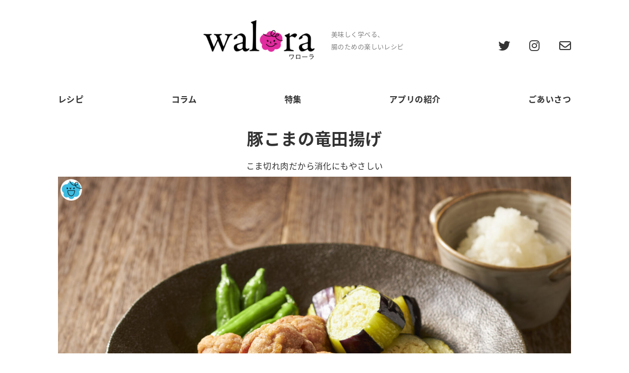

--- FILE ---
content_type: text/html; charset=UTF-8
request_url: https://walora.jp/archives/recipes/r00019
body_size: 13094
content:
<!DOCTYPE html>
<html dir="ltr" lang="ja" prefix="og: https://ogp.me/ns#" data-loaded="false" data-scrolled="false" data-drawer="closed" data-drawer-move="fade" data-sidebar="off">
<head>
<meta charset="utf-8">
<meta name="format-detection" content="telephone=no">
<meta http-equiv="X-UA-Compatible" content="IE=edge">
<meta name="viewport" content="width=device-width, viewport-fit=cover">
<title>豚こまの竜田揚げ &#8211; walora</title>
	<style>img:is([sizes="auto" i], [sizes^="auto," i]) { contain-intrinsic-size: 3000px 1500px }</style>
	
		<!-- All in One SEO 4.8.9 - aioseo.com -->
	<meta name="description" content="材料（2人前 約10個分）手順 STEP なすは一口大の乱切りにしておく。大根、しょうがはおろしておく。 ST" />
	<meta name="robots" content="max-image-preview:large" />
	<link rel="canonical" href="https://walora.jp/archives/recipes/r00019" />
	<meta name="generator" content="All in One SEO (AIOSEO) 4.8.9" />
		<meta property="og:locale" content="ja_JP" />
		<meta property="og:site_name" content="walora - 美味しく学べる、腸のための楽しいレシピ" />
		<meta property="og:type" content="article" />
		<meta property="og:title" content="豚こまの竜田揚げ - walora" />
		<meta property="og:description" content="材料（2人前 約10個分）手順 STEP なすは一口大の乱切りにしておく。大根、しょうがはおろしておく。 ST" />
		<meta property="og:url" content="https://walora.jp/archives/recipes/r00019" />
		<meta property="og:image" content="https://walora.jp/wp/wp-content/uploads/2022/12/logo.png" />
		<meta property="og:image:secure_url" content="https://walora.jp/wp/wp-content/uploads/2022/12/logo.png" />
		<meta property="og:image:width" content="622" />
		<meta property="og:image:height" content="220" />
		<meta property="article:published_time" content="2022-03-20T23:59:43+00:00" />
		<meta property="article:modified_time" content="2022-03-20T23:59:43+00:00" />
		<meta name="twitter:card" content="summary_large_image" />
		<meta name="twitter:site" content="@walora_jp" />
		<meta name="twitter:title" content="豚こまの竜田揚げ - walora" />
		<meta name="twitter:description" content="材料（2人前 約10個分）手順 STEP なすは一口大の乱切りにしておく。大根、しょうがはおろしておく。 ST" />
		<meta name="twitter:image" content="https://walora.jp/wp/wp-content/uploads/2022/12/logo.png" />
		<script type="application/ld+json" class="aioseo-schema">
			{"@context":"https:\/\/schema.org","@graph":[{"@type":"BreadcrumbList","@id":"https:\/\/walora.jp\/archives\/recipes\/r00019#breadcrumblist","itemListElement":[{"@type":"ListItem","@id":"https:\/\/walora.jp#listItem","position":1,"name":"\u30db\u30fc\u30e0","item":"https:\/\/walora.jp","nextItem":{"@type":"ListItem","@id":"https:\/\/walora.jp\/archives\/recipes#listItem","name":"\u30ec\u30b7\u30d4"}},{"@type":"ListItem","@id":"https:\/\/walora.jp\/archives\/recipes#listItem","position":2,"name":"\u30ec\u30b7\u30d4","item":"https:\/\/walora.jp\/archives\/recipes","nextItem":{"@type":"ListItem","@id":"https:\/\/walora.jp\/category\/japanese#listItem","name":"\u548c\u98df"},"previousItem":{"@type":"ListItem","@id":"https:\/\/walora.jp#listItem","name":"\u30db\u30fc\u30e0"}},{"@type":"ListItem","@id":"https:\/\/walora.jp\/category\/japanese#listItem","position":3,"name":"\u548c\u98df","item":"https:\/\/walora.jp\/category\/japanese","nextItem":{"@type":"ListItem","@id":"https:\/\/walora.jp\/archives\/recipes\/r00019#listItem","name":"\u8c5a\u3053\u307e\u306e\u7adc\u7530\u63da\u3052"},"previousItem":{"@type":"ListItem","@id":"https:\/\/walora.jp\/archives\/recipes#listItem","name":"\u30ec\u30b7\u30d4"}},{"@type":"ListItem","@id":"https:\/\/walora.jp\/archives\/recipes\/r00019#listItem","position":4,"name":"\u8c5a\u3053\u307e\u306e\u7adc\u7530\u63da\u3052","previousItem":{"@type":"ListItem","@id":"https:\/\/walora.jp\/category\/japanese#listItem","name":"\u548c\u98df"}}]},{"@type":"Organization","@id":"https:\/\/walora.jp\/#organization","name":"u&more inc","description":"\u7f8e\u5473\u3057\u304f\u5b66\u3079\u308b\u3001\u8178\u306e\u305f\u3081\u306e\u697d\u3057\u3044\u30ec\u30b7\u30d4","url":"https:\/\/walora.jp\/","telephone":"+81642566125","logo":{"@type":"ImageObject","url":"https:\/\/walora.jp\/wp\/wp-content\/uploads\/2022\/12\/florasan-smile.png","@id":"https:\/\/walora.jp\/archives\/recipes\/r00019\/#organizationLogo","width":355,"height":356},"image":{"@id":"https:\/\/walora.jp\/archives\/recipes\/r00019\/#organizationLogo"},"sameAs":["https:\/\/twitter.com\/walora_jp","https:\/\/www.instagram.com\/walora.jp\/"]},{"@type":"WebPage","@id":"https:\/\/walora.jp\/archives\/recipes\/r00019#webpage","url":"https:\/\/walora.jp\/archives\/recipes\/r00019","name":"\u8c5a\u3053\u307e\u306e\u7adc\u7530\u63da\u3052 - walora","description":"\u6750\u6599\uff082\u4eba\u524d \u7d0410\u500b\u5206\uff09\u624b\u9806 STEP \u306a\u3059\u306f\u4e00\u53e3\u5927\u306e\u4e71\u5207\u308a\u306b\u3057\u3066\u304a\u304f\u3002\u5927\u6839\u3001\u3057\u3087\u3046\u304c\u306f\u304a\u308d\u3057\u3066\u304a\u304f\u3002 ST","inLanguage":"ja","isPartOf":{"@id":"https:\/\/walora.jp\/#website"},"breadcrumb":{"@id":"https:\/\/walora.jp\/archives\/recipes\/r00019#breadcrumblist"},"image":{"@type":"ImageObject","url":"https:\/\/walora.jp\/wp\/wp-content\/uploads\/recipes\/R00019-scaled.jpg","@id":"https:\/\/walora.jp\/archives\/recipes\/r00019\/#mainImage","width":840,"height":630},"primaryImageOfPage":{"@id":"https:\/\/walora.jp\/archives\/recipes\/r00019#mainImage"},"datePublished":"2022-03-21T08:59:43+09:00","dateModified":"2022-03-21T08:59:43+09:00"},{"@type":"WebSite","@id":"https:\/\/walora.jp\/#website","url":"https:\/\/walora.jp\/","name":"walora","description":"\u7f8e\u5473\u3057\u304f\u5b66\u3079\u308b\u3001\u8178\u306e\u305f\u3081\u306e\u697d\u3057\u3044\u30ec\u30b7\u30d4","inLanguage":"ja","publisher":{"@id":"https:\/\/walora.jp\/#organization"}}]}
		</script>
		<!-- All in One SEO -->

<link rel="alternate" type="application/rss+xml" title="walora &raquo; フィード" href="https://walora.jp/feed" />
<link rel="alternate" type="application/rss+xml" title="walora &raquo; コメントフィード" href="https://walora.jp/comments/feed" />
<script type="text/javascript">
/* <![CDATA[ */
window._wpemojiSettings = {"baseUrl":"https:\/\/s.w.org\/images\/core\/emoji\/16.0.1\/72x72\/","ext":".png","svgUrl":"https:\/\/s.w.org\/images\/core\/emoji\/16.0.1\/svg\/","svgExt":".svg","source":{"concatemoji":"https:\/\/walora.jp\/wp\/wp-includes\/js\/wp-emoji-release.min.js?ver=6.8.3"}};
/*! This file is auto-generated */
!function(s,n){var o,i,e;function c(e){try{var t={supportTests:e,timestamp:(new Date).valueOf()};sessionStorage.setItem(o,JSON.stringify(t))}catch(e){}}function p(e,t,n){e.clearRect(0,0,e.canvas.width,e.canvas.height),e.fillText(t,0,0);var t=new Uint32Array(e.getImageData(0,0,e.canvas.width,e.canvas.height).data),a=(e.clearRect(0,0,e.canvas.width,e.canvas.height),e.fillText(n,0,0),new Uint32Array(e.getImageData(0,0,e.canvas.width,e.canvas.height).data));return t.every(function(e,t){return e===a[t]})}function u(e,t){e.clearRect(0,0,e.canvas.width,e.canvas.height),e.fillText(t,0,0);for(var n=e.getImageData(16,16,1,1),a=0;a<n.data.length;a++)if(0!==n.data[a])return!1;return!0}function f(e,t,n,a){switch(t){case"flag":return n(e,"\ud83c\udff3\ufe0f\u200d\u26a7\ufe0f","\ud83c\udff3\ufe0f\u200b\u26a7\ufe0f")?!1:!n(e,"\ud83c\udde8\ud83c\uddf6","\ud83c\udde8\u200b\ud83c\uddf6")&&!n(e,"\ud83c\udff4\udb40\udc67\udb40\udc62\udb40\udc65\udb40\udc6e\udb40\udc67\udb40\udc7f","\ud83c\udff4\u200b\udb40\udc67\u200b\udb40\udc62\u200b\udb40\udc65\u200b\udb40\udc6e\u200b\udb40\udc67\u200b\udb40\udc7f");case"emoji":return!a(e,"\ud83e\udedf")}return!1}function g(e,t,n,a){var r="undefined"!=typeof WorkerGlobalScope&&self instanceof WorkerGlobalScope?new OffscreenCanvas(300,150):s.createElement("canvas"),o=r.getContext("2d",{willReadFrequently:!0}),i=(o.textBaseline="top",o.font="600 32px Arial",{});return e.forEach(function(e){i[e]=t(o,e,n,a)}),i}function t(e){var t=s.createElement("script");t.src=e,t.defer=!0,s.head.appendChild(t)}"undefined"!=typeof Promise&&(o="wpEmojiSettingsSupports",i=["flag","emoji"],n.supports={everything:!0,everythingExceptFlag:!0},e=new Promise(function(e){s.addEventListener("DOMContentLoaded",e,{once:!0})}),new Promise(function(t){var n=function(){try{var e=JSON.parse(sessionStorage.getItem(o));if("object"==typeof e&&"number"==typeof e.timestamp&&(new Date).valueOf()<e.timestamp+604800&&"object"==typeof e.supportTests)return e.supportTests}catch(e){}return null}();if(!n){if("undefined"!=typeof Worker&&"undefined"!=typeof OffscreenCanvas&&"undefined"!=typeof URL&&URL.createObjectURL&&"undefined"!=typeof Blob)try{var e="postMessage("+g.toString()+"("+[JSON.stringify(i),f.toString(),p.toString(),u.toString()].join(",")+"));",a=new Blob([e],{type:"text/javascript"}),r=new Worker(URL.createObjectURL(a),{name:"wpTestEmojiSupports"});return void(r.onmessage=function(e){c(n=e.data),r.terminate(),t(n)})}catch(e){}c(n=g(i,f,p,u))}t(n)}).then(function(e){for(var t in e)n.supports[t]=e[t],n.supports.everything=n.supports.everything&&n.supports[t],"flag"!==t&&(n.supports.everythingExceptFlag=n.supports.everythingExceptFlag&&n.supports[t]);n.supports.everythingExceptFlag=n.supports.everythingExceptFlag&&!n.supports.flag,n.DOMReady=!1,n.readyCallback=function(){n.DOMReady=!0}}).then(function(){return e}).then(function(){var e;n.supports.everything||(n.readyCallback(),(e=n.source||{}).concatemoji?t(e.concatemoji):e.wpemoji&&e.twemoji&&(t(e.twemoji),t(e.wpemoji)))}))}((window,document),window._wpemojiSettings);
/* ]]> */
</script>
<link rel='stylesheet' id='wp-block-library-css' href='https://walora.jp/wp/wp-includes/css/dist/block-library/style.min.css?ver=6.8.3' type='text/css' media='all' />
<style id='wp-block-library-inline-css' type='text/css'>
/* VK Color Palettes */:root{ --wp--preset--color--vk-color-custom-1:#e30080}/* --vk-color-custom-1 is deprecated. */:root{ --vk-color-custom-1: var(--wp--preset--color--vk-color-custom-1);}:root{ --wp--preset--color--vk-color-custom-2:#f4f1ec}/* --vk-color-custom-2 is deprecated. */:root{ --vk-color-custom-2: var(--wp--preset--color--vk-color-custom-2);}:root{ --wp--preset--color--vk-color-custom-3:#c4b9ab}/* --vk-color-custom-3 is deprecated. */:root{ --vk-color-custom-3: var(--wp--preset--color--vk-color-custom-3);}:root{ --wp--preset--color--vk-color-custom-4:#e33400}/* --vk-color-custom-4 is deprecated. */:root{ --vk-color-custom-4: var(--wp--preset--color--vk-color-custom-4);}:root{ --wp--preset--color--vk-color-custom-5:#fac206}/* --vk-color-custom-5 is deprecated. */:root{ --vk-color-custom-5: var(--wp--preset--color--vk-color-custom-5);}
</style>
<link rel='stylesheet' id='arkhe-main-style-css' href='https://walora.jp/wp/wp-content/themes/arkhe/dist/css/main.css?ver=3.12.0' type='text/css' media='all' />
<style id='arkhe-main-style-inline-css' type='text/css'>
:root{--ark-width--container:1044px;--ark-width--article:1044px;--ark-width--article--slim:374px;--ark-alignwide_ex_width:100px;--ark-color--main:#e30080;--ark-color--text:#333;--ark-color--link:#0d77d9;--ark-color--bg:#fff;--ark-color--gray:#f7f7f7;--ark-thumb_ratio:56.25%;--ark-color--header_bg:#fff;--ark-color--header_txt:#333;--ark-logo_size--sp:40px;--ark-logo_size--pc:48px;--ark-color--footer_bg:#fff;--ark-color--footer_txt:#333;}@media (max-width: 1248px ) {:root{--ark-alignwide_ex_width:0px}}@media (max-width: 578px ) {:root{--ark-alignwide_ex_width:0px}}.p-topArea.c-filterLayer::before{background-color:#000;opacity:0.2}
</style>
<style id='wp-emoji-styles-inline-css' type='text/css'>

	img.wp-smiley, img.emoji {
		display: inline !important;
		border: none !important;
		box-shadow: none !important;
		height: 1em !important;
		width: 1em !important;
		margin: 0 0.07em !important;
		vertical-align: -0.1em !important;
		background: none !important;
		padding: 0 !important;
	}
</style>
<link rel='stylesheet' id='arkhe-blocks-front-css' href='https://walora.jp/wp/wp-content/plugins/arkhe-blocks/dist/css/front.css?ver=2.27.1' type='text/css' media='all' />
<style id='arkhe-blocks-front-inline-css' type='text/css'>
body{--arkb-marker-color:#ffdc40;--arkb-marker-start:1em;--arkb-marker-style:linear-gradient(transparent var(--arkb-marker-start), var(--arkb-marker-color) 0)}
</style>
<link rel='stylesheet' id='arkhe-blocks-accordion-style-css' href='https://walora.jp/wp/wp-content/plugins/arkhe-blocks/dist/gutenberg/blocks/accordion/index.css?ver=2.27.1' type='text/css' media='all' />
<link rel='stylesheet' id='arkhe-blocks-blog-card-style-css' href='https://walora.jp/wp/wp-content/plugins/arkhe-blocks/dist/gutenberg/blocks/blog-card/index.css?ver=2.27.1' type='text/css' media='all' />
<link rel='stylesheet' id='arkhe-blocks-button-style-css' href='https://walora.jp/wp/wp-content/plugins/arkhe-blocks/dist/gutenberg/blocks/button/index.css?ver=2.27.1' type='text/css' media='all' />
<link rel='stylesheet' id='arkhe-blocks-columns-style-css' href='https://walora.jp/wp/wp-content/plugins/arkhe-blocks/dist/gutenberg/blocks/columns/index.css?ver=2.27.1' type='text/css' media='all' />
<link rel='stylesheet' id='arkhe-blocks-container-style-css' href='https://walora.jp/wp/wp-content/plugins/arkhe-blocks/dist/gutenberg/blocks/container/index.css?ver=2.27.1' type='text/css' media='all' />
<link rel='stylesheet' id='arkhe-blocks-faq-style-css' href='https://walora.jp/wp/wp-content/plugins/arkhe-blocks/dist/gutenberg/blocks/faq/index.css?ver=2.27.1' type='text/css' media='all' />
<link rel='stylesheet' id='arkhe-blocks-dl-style-css' href='https://walora.jp/wp/wp-content/plugins/arkhe-blocks/dist/gutenberg/blocks/dl/index.css?ver=2.27.1' type='text/css' media='all' />
<link rel='stylesheet' id='arkhe-blocks-icon-style-css' href='https://walora.jp/wp/wp-content/plugins/arkhe-blocks/dist/gutenberg/blocks/icon/index.css?ver=2.27.1' type='text/css' media='all' />
<link rel='stylesheet' id='arkhe-blocks-notice-style-css' href='https://walora.jp/wp/wp-content/plugins/arkhe-blocks/dist/gutenberg/blocks/notice/index.css?ver=2.27.1' type='text/css' media='all' />
<link rel='stylesheet' id='arkhe-blocks-section-style-css' href='https://walora.jp/wp/wp-content/plugins/arkhe-blocks/dist/gutenberg/blocks/section/index.css?ver=2.27.1' type='text/css' media='all' />
<link rel='stylesheet' id='arkhe-blocks-section-heading-style-css' href='https://walora.jp/wp/wp-content/plugins/arkhe-blocks/dist/gutenberg/blocks/section-heading/index.css?ver=2.27.1' type='text/css' media='all' />
<link rel='stylesheet' id='arkhe-blocks-step-style-css' href='https://walora.jp/wp/wp-content/plugins/arkhe-blocks/dist/gutenberg/blocks/step/index.css?ver=2.27.1' type='text/css' media='all' />
<link rel='stylesheet' id='arkhe-blocks-tab-style-css' href='https://walora.jp/wp/wp-content/plugins/arkhe-blocks/dist/gutenberg/blocks/tab/index.css?ver=2.27.1' type='text/css' media='all' />
<link rel='stylesheet' id='arkhe-blocks-timeline-style-css' href='https://walora.jp/wp/wp-content/plugins/arkhe-blocks/dist/gutenberg/blocks/timeline/index.css?ver=2.27.1' type='text/css' media='all' />
<link rel='stylesheet' id='arkhe-blocks-toc-style-css' href='https://walora.jp/wp/wp-content/plugins/arkhe-blocks/dist/gutenberg/blocks/toc/index.css?ver=2.27.1' type='text/css' media='all' />
<link rel='stylesheet' id='vk-components-style-css' href='https://walora.jp/wp/wp-content/plugins/vk-blocks/vendor/vektor-inc/vk-component/src//assets/css/vk-components.css?ver=1.6.5' type='text/css' media='all' />
<style id='global-styles-inline-css' type='text/css'>
:root{--wp--preset--aspect-ratio--square: 1;--wp--preset--aspect-ratio--4-3: 4/3;--wp--preset--aspect-ratio--3-4: 3/4;--wp--preset--aspect-ratio--3-2: 3/2;--wp--preset--aspect-ratio--2-3: 2/3;--wp--preset--aspect-ratio--16-9: 16/9;--wp--preset--aspect-ratio--9-16: 9/16;--wp--preset--color--black: #000000;--wp--preset--color--cyan-bluish-gray: #abb8c3;--wp--preset--color--white: #ffffff;--wp--preset--color--pale-pink: #f78da7;--wp--preset--color--vivid-red: #cf2e2e;--wp--preset--color--luminous-vivid-orange: #ff6900;--wp--preset--color--luminous-vivid-amber: #fcb900;--wp--preset--color--light-green-cyan: #7bdcb5;--wp--preset--color--vivid-green-cyan: #00d084;--wp--preset--color--pale-cyan-blue: #8ed1fc;--wp--preset--color--vivid-cyan-blue: #0693e3;--wp--preset--color--vivid-purple: #9b51e0;--wp--preset--color--vk-color-custom-1: #e30080;--wp--preset--color--vk-color-custom-2: #f4f1ec;--wp--preset--color--vk-color-custom-3: #c4b9ab;--wp--preset--color--vk-color-custom-4: #e33400;--wp--preset--color--vk-color-custom-5: #fac206;--wp--preset--color--ark-main: var(--ark-color--main);--wp--preset--color--ark-text: var(--ark-color--text);--wp--preset--color--ark-link: var(--ark-color--link);--wp--preset--color--ark-bg: var(--ark-color--bg);--wp--preset--color--ark-gray: var(--ark-color--gray);--wp--preset--gradient--vivid-cyan-blue-to-vivid-purple: linear-gradient(135deg,rgba(6,147,227,1) 0%,rgb(155,81,224) 100%);--wp--preset--gradient--light-green-cyan-to-vivid-green-cyan: linear-gradient(135deg,rgb(122,220,180) 0%,rgb(0,208,130) 100%);--wp--preset--gradient--luminous-vivid-amber-to-luminous-vivid-orange: linear-gradient(135deg,rgba(252,185,0,1) 0%,rgba(255,105,0,1) 100%);--wp--preset--gradient--luminous-vivid-orange-to-vivid-red: linear-gradient(135deg,rgba(255,105,0,1) 0%,rgb(207,46,46) 100%);--wp--preset--gradient--very-light-gray-to-cyan-bluish-gray: linear-gradient(135deg,rgb(238,238,238) 0%,rgb(169,184,195) 100%);--wp--preset--gradient--cool-to-warm-spectrum: linear-gradient(135deg,rgb(74,234,220) 0%,rgb(151,120,209) 20%,rgb(207,42,186) 40%,rgb(238,44,130) 60%,rgb(251,105,98) 80%,rgb(254,248,76) 100%);--wp--preset--gradient--blush-light-purple: linear-gradient(135deg,rgb(255,206,236) 0%,rgb(152,150,240) 100%);--wp--preset--gradient--blush-bordeaux: linear-gradient(135deg,rgb(254,205,165) 0%,rgb(254,45,45) 50%,rgb(107,0,62) 100%);--wp--preset--gradient--luminous-dusk: linear-gradient(135deg,rgb(255,203,112) 0%,rgb(199,81,192) 50%,rgb(65,88,208) 100%);--wp--preset--gradient--pale-ocean: linear-gradient(135deg,rgb(255,245,203) 0%,rgb(182,227,212) 50%,rgb(51,167,181) 100%);--wp--preset--gradient--electric-grass: linear-gradient(135deg,rgb(202,248,128) 0%,rgb(113,206,126) 100%);--wp--preset--gradient--midnight: linear-gradient(135deg,rgb(2,3,129) 0%,rgb(40,116,252) 100%);--wp--preset--font-size--small: .9rem;--wp--preset--font-size--medium: 20px;--wp--preset--font-size--large: 1.25rem;--wp--preset--font-size--x-large: 42px;--wp--preset--font-size--xsmall: .75rem;--wp--preset--font-size--normal: 1rem;--wp--preset--font-size--xlarge: 1.5rem;--wp--preset--font-size--xxlarge: 2rem;--wp--preset--font-size--huge: 2.75rem;--wp--preset--spacing--20: 0.44rem;--wp--preset--spacing--30: 0.67rem;--wp--preset--spacing--40: 1rem;--wp--preset--spacing--50: 1.5rem;--wp--preset--spacing--60: 2.25rem;--wp--preset--spacing--70: 3.38rem;--wp--preset--spacing--80: 5.06rem;--wp--preset--shadow--natural: 6px 6px 9px rgba(0, 0, 0, 0.2);--wp--preset--shadow--deep: 12px 12px 50px rgba(0, 0, 0, 0.4);--wp--preset--shadow--sharp: 6px 6px 0px rgba(0, 0, 0, 0.2);--wp--preset--shadow--outlined: 6px 6px 0px -3px rgba(255, 255, 255, 1), 6px 6px rgba(0, 0, 0, 1);--wp--preset--shadow--crisp: 6px 6px 0px rgba(0, 0, 0, 1);}:where(.is-layout-flex){gap: 0.5em;}:where(.is-layout-grid){gap: 0.5em;}body .is-layout-flex{display: flex;}.is-layout-flex{flex-wrap: wrap;align-items: center;}.is-layout-flex > :is(*, div){margin: 0;}body .is-layout-grid{display: grid;}.is-layout-grid > :is(*, div){margin: 0;}:where(.wp-block-columns.is-layout-flex){gap: 2em;}:where(.wp-block-columns.is-layout-grid){gap: 2em;}:where(.wp-block-post-template.is-layout-flex){gap: 1.25em;}:where(.wp-block-post-template.is-layout-grid){gap: 1.25em;}.has-black-color{color: var(--wp--preset--color--black) !important;}.has-cyan-bluish-gray-color{color: var(--wp--preset--color--cyan-bluish-gray) !important;}.has-white-color{color: var(--wp--preset--color--white) !important;}.has-pale-pink-color{color: var(--wp--preset--color--pale-pink) !important;}.has-vivid-red-color{color: var(--wp--preset--color--vivid-red) !important;}.has-luminous-vivid-orange-color{color: var(--wp--preset--color--luminous-vivid-orange) !important;}.has-luminous-vivid-amber-color{color: var(--wp--preset--color--luminous-vivid-amber) !important;}.has-light-green-cyan-color{color: var(--wp--preset--color--light-green-cyan) !important;}.has-vivid-green-cyan-color{color: var(--wp--preset--color--vivid-green-cyan) !important;}.has-pale-cyan-blue-color{color: var(--wp--preset--color--pale-cyan-blue) !important;}.has-vivid-cyan-blue-color{color: var(--wp--preset--color--vivid-cyan-blue) !important;}.has-vivid-purple-color{color: var(--wp--preset--color--vivid-purple) !important;}.has-vk-color-custom-1-color{color: var(--wp--preset--color--vk-color-custom-1) !important;}.has-vk-color-custom-2-color{color: var(--wp--preset--color--vk-color-custom-2) !important;}.has-vk-color-custom-3-color{color: var(--wp--preset--color--vk-color-custom-3) !important;}.has-vk-color-custom-4-color{color: var(--wp--preset--color--vk-color-custom-4) !important;}.has-vk-color-custom-5-color{color: var(--wp--preset--color--vk-color-custom-5) !important;}.has-black-background-color{background-color: var(--wp--preset--color--black) !important;}.has-cyan-bluish-gray-background-color{background-color: var(--wp--preset--color--cyan-bluish-gray) !important;}.has-white-background-color{background-color: var(--wp--preset--color--white) !important;}.has-pale-pink-background-color{background-color: var(--wp--preset--color--pale-pink) !important;}.has-vivid-red-background-color{background-color: var(--wp--preset--color--vivid-red) !important;}.has-luminous-vivid-orange-background-color{background-color: var(--wp--preset--color--luminous-vivid-orange) !important;}.has-luminous-vivid-amber-background-color{background-color: var(--wp--preset--color--luminous-vivid-amber) !important;}.has-light-green-cyan-background-color{background-color: var(--wp--preset--color--light-green-cyan) !important;}.has-vivid-green-cyan-background-color{background-color: var(--wp--preset--color--vivid-green-cyan) !important;}.has-pale-cyan-blue-background-color{background-color: var(--wp--preset--color--pale-cyan-blue) !important;}.has-vivid-cyan-blue-background-color{background-color: var(--wp--preset--color--vivid-cyan-blue) !important;}.has-vivid-purple-background-color{background-color: var(--wp--preset--color--vivid-purple) !important;}.has-vk-color-custom-1-background-color{background-color: var(--wp--preset--color--vk-color-custom-1) !important;}.has-vk-color-custom-2-background-color{background-color: var(--wp--preset--color--vk-color-custom-2) !important;}.has-vk-color-custom-3-background-color{background-color: var(--wp--preset--color--vk-color-custom-3) !important;}.has-vk-color-custom-4-background-color{background-color: var(--wp--preset--color--vk-color-custom-4) !important;}.has-vk-color-custom-5-background-color{background-color: var(--wp--preset--color--vk-color-custom-5) !important;}.has-black-border-color{border-color: var(--wp--preset--color--black) !important;}.has-cyan-bluish-gray-border-color{border-color: var(--wp--preset--color--cyan-bluish-gray) !important;}.has-white-border-color{border-color: var(--wp--preset--color--white) !important;}.has-pale-pink-border-color{border-color: var(--wp--preset--color--pale-pink) !important;}.has-vivid-red-border-color{border-color: var(--wp--preset--color--vivid-red) !important;}.has-luminous-vivid-orange-border-color{border-color: var(--wp--preset--color--luminous-vivid-orange) !important;}.has-luminous-vivid-amber-border-color{border-color: var(--wp--preset--color--luminous-vivid-amber) !important;}.has-light-green-cyan-border-color{border-color: var(--wp--preset--color--light-green-cyan) !important;}.has-vivid-green-cyan-border-color{border-color: var(--wp--preset--color--vivid-green-cyan) !important;}.has-pale-cyan-blue-border-color{border-color: var(--wp--preset--color--pale-cyan-blue) !important;}.has-vivid-cyan-blue-border-color{border-color: var(--wp--preset--color--vivid-cyan-blue) !important;}.has-vivid-purple-border-color{border-color: var(--wp--preset--color--vivid-purple) !important;}.has-vk-color-custom-1-border-color{border-color: var(--wp--preset--color--vk-color-custom-1) !important;}.has-vk-color-custom-2-border-color{border-color: var(--wp--preset--color--vk-color-custom-2) !important;}.has-vk-color-custom-3-border-color{border-color: var(--wp--preset--color--vk-color-custom-3) !important;}.has-vk-color-custom-4-border-color{border-color: var(--wp--preset--color--vk-color-custom-4) !important;}.has-vk-color-custom-5-border-color{border-color: var(--wp--preset--color--vk-color-custom-5) !important;}.has-vivid-cyan-blue-to-vivid-purple-gradient-background{background: var(--wp--preset--gradient--vivid-cyan-blue-to-vivid-purple) !important;}.has-light-green-cyan-to-vivid-green-cyan-gradient-background{background: var(--wp--preset--gradient--light-green-cyan-to-vivid-green-cyan) !important;}.has-luminous-vivid-amber-to-luminous-vivid-orange-gradient-background{background: var(--wp--preset--gradient--luminous-vivid-amber-to-luminous-vivid-orange) !important;}.has-luminous-vivid-orange-to-vivid-red-gradient-background{background: var(--wp--preset--gradient--luminous-vivid-orange-to-vivid-red) !important;}.has-very-light-gray-to-cyan-bluish-gray-gradient-background{background: var(--wp--preset--gradient--very-light-gray-to-cyan-bluish-gray) !important;}.has-cool-to-warm-spectrum-gradient-background{background: var(--wp--preset--gradient--cool-to-warm-spectrum) !important;}.has-blush-light-purple-gradient-background{background: var(--wp--preset--gradient--blush-light-purple) !important;}.has-blush-bordeaux-gradient-background{background: var(--wp--preset--gradient--blush-bordeaux) !important;}.has-luminous-dusk-gradient-background{background: var(--wp--preset--gradient--luminous-dusk) !important;}.has-pale-ocean-gradient-background{background: var(--wp--preset--gradient--pale-ocean) !important;}.has-electric-grass-gradient-background{background: var(--wp--preset--gradient--electric-grass) !important;}.has-midnight-gradient-background{background: var(--wp--preset--gradient--midnight) !important;}.has-small-font-size{font-size: var(--wp--preset--font-size--small) !important;}.has-medium-font-size{font-size: var(--wp--preset--font-size--medium) !important;}.has-large-font-size{font-size: var(--wp--preset--font-size--large) !important;}.has-x-large-font-size{font-size: var(--wp--preset--font-size--x-large) !important;}
:where(.wp-block-post-template.is-layout-flex){gap: 1.25em;}:where(.wp-block-post-template.is-layout-grid){gap: 1.25em;}
:where(.wp-block-columns.is-layout-flex){gap: 2em;}:where(.wp-block-columns.is-layout-grid){gap: 2em;}
:root :where(.wp-block-pullquote){font-size: 1.5em;line-height: 1.6;}
</style>
<link rel='stylesheet' id='contact-form-7-css' href='https://walora.jp/wp/wp-content/plugins/contact-form-7/includes/css/styles.css?ver=6.1.3' type='text/css' media='all' />
<link rel='stylesheet' id='vk-swiper-style-css' href='https://walora.jp/wp/wp-content/plugins/vk-blocks/vendor/vektor-inc/vk-swiper/src/assets/css/swiper-bundle.min.css?ver=11.0.2' type='text/css' media='all' />
<link rel='stylesheet' id='vkblocks-bootstrap-css' href='https://walora.jp/wp/wp-content/plugins/vk-blocks/build/bootstrap_vk_using.css?ver=4.3.1' type='text/css' media='all' />
<link rel='stylesheet' id='parent-style-css' href='https://walora.jp/wp/wp-content/themes/arkhe/style.css?ver=6.8.3' type='text/css' media='all' />
<link rel='stylesheet' id='child-style-css' href='https://walora.jp/wp/wp-content/themes/arkhe-child/walora_style.css?ver=6.8.3' type='text/css' media='all' />
<link rel='stylesheet' id='web-style-css' href='https://walora.jp/wp/wp-content/themes/arkhe-child/walora_web_style.css?ver=6.8.3' type='text/css' media='all' />
<link rel='stylesheet' id='vk-blocks-build-css-css' href='https://walora.jp/wp/wp-content/plugins/vk-blocks/build/block-build.css?ver=1.114.0.1' type='text/css' media='all' />
<style id='vk-blocks-build-css-inline-css' type='text/css'>
:root {--vk_flow-arrow: url(https://walora.jp/wp/wp-content/plugins/vk-blocks/inc/vk-blocks/images/arrow_bottom.svg);--vk_image-mask-circle: url(https://walora.jp/wp/wp-content/plugins/vk-blocks/inc/vk-blocks/images/circle.svg);--vk_image-mask-wave01: url(https://walora.jp/wp/wp-content/plugins/vk-blocks/inc/vk-blocks/images/wave01.svg);--vk_image-mask-wave02: url(https://walora.jp/wp/wp-content/plugins/vk-blocks/inc/vk-blocks/images/wave02.svg);--vk_image-mask-wave03: url(https://walora.jp/wp/wp-content/plugins/vk-blocks/inc/vk-blocks/images/wave03.svg);--vk_image-mask-wave04: url(https://walora.jp/wp/wp-content/plugins/vk-blocks/inc/vk-blocks/images/wave04.svg);}
:root { --vk-size-text: 16px; /* --vk-color-primary is deprecated. */ --vk-color-primary:#337ab7; }

	:root {

		--vk-balloon-border-width:1px;

		--vk-balloon-speech-offset:-12px;
	}
	
</style>
<link rel='stylesheet' id='vk-font-awesome-css' href='https://walora.jp/wp/wp-content/plugins/vk-blocks/vendor/vektor-inc/font-awesome-versions/src/versions/6/css/all.min.css?ver=6.6.0' type='text/css' media='all' />
<link rel='stylesheet' id='simple-favorites-css' href='https://walora.jp/wp/wp-content/plugins/favorites/assets/css/favorites.css?ver=2.3.6' type='text/css' media='all' />
<script type="text/javascript" src="https://walora.jp/wp/wp-includes/js/jquery/jquery.min.js?ver=3.7.1" id="jquery-core-js"></script>
<script type="text/javascript" src="https://walora.jp/wp/wp-includes/js/jquery/jquery-migrate.min.js?ver=3.4.1" id="jquery-migrate-js"></script>
<script type="text/javascript" id="favorites-js-extra">
/* <![CDATA[ */
var favorites_data = {"ajaxurl":"https:\/\/walora.jp\/wp\/wp-admin\/admin-ajax.php","nonce":"cf35a1fa3e","favorite":"<img class=\"clip_img\" src=\"\/wp\/wp-content\/uploads\/clip@2x.png\">","favorited":"<img class=\"clip_img\" src=\"\/wp\/wp-content\/uploads\/cliped@2x.png\">","includecount":"","indicate_loading":"","loading_text":"Loading","loading_image":"","loading_image_active":"","loading_image_preload":"","cache_enabled":"1","button_options":{"button_type":"custom","custom_colors":false,"box_shadow":false,"include_count":false,"default":{"background_default":false,"border_default":false,"text_default":false,"icon_default":false,"count_default":false},"active":{"background_active":false,"border_active":false,"text_active":false,"icon_active":false,"count_active":false}},"authentication_modal_content":"<p>Please login to add favorites.<\/p>\n<p><a href=\"#\" data-favorites-modal-close>Dismiss this notice<\/a><\/p>\n","authentication_redirect":"","dev_mode":"","logged_in":"","user_id":"0","authentication_redirect_url":"https:\/\/walora.jp\/wp\/wp-login.php"};
/* ]]> */
</script>
<script type="text/javascript" src="https://walora.jp/wp/wp-content/plugins/favorites/assets/js/favorites.min.js?ver=2.3.6" id="favorites-js"></script>
<link rel="https://api.w.org/" href="https://walora.jp/wp-json/" /><link rel="alternate" title="JSON" type="application/json" href="https://walora.jp/wp-json/wp/v2/recipes/2388" /><link rel="EditURI" type="application/rsd+xml" title="RSD" href="https://walora.jp/wp/xmlrpc.php?rsd" />
<meta name="generator" content="WordPress 6.8.3" />
<link rel='shortlink' href='https://walora.jp/?p=2388' />
<link rel="alternate" title="oEmbed (JSON)" type="application/json+oembed" href="https://walora.jp/wp-json/oembed/1.0/embed?url=https%3A%2F%2Fwalora.jp%2Farchives%2Frecipes%2Fr00019" />
<link rel="alternate" title="oEmbed (XML)" type="text/xml+oembed" href="https://walora.jp/wp-json/oembed/1.0/embed?url=https%3A%2F%2Fwalora.jp%2Farchives%2Frecipes%2Fr00019&#038;format=xml" />
<noscript><style>.lazyload[data-src]{display:none !important;}</style></noscript><style>.lazyload{background-image:none !important;}.lazyload:before{background-image:none !important;}</style><link rel="icon" href="https://walora.jp/wp/wp-content/uploads/2022/12/cropped-512-32x32.png" sizes="32x32" />
<link rel="icon" href="https://walora.jp/wp/wp-content/uploads/2022/12/cropped-512-192x192.png" sizes="192x192" />
<link rel="apple-touch-icon" href="https://walora.jp/wp/wp-content/uploads/2022/12/cropped-512-180x180.png" />
<meta name="msapplication-TileImage" content="https://walora.jp/wp/wp-content/uploads/2022/12/cropped-512-270x270.png" />
<!-- Google tag (gtag.js) -->
<script async src="https://www.googletagmanager.com/gtag/js?id=G-1C297MYB6V">
</script>
<script>
  window.dataLayer = window.dataLayer || [];
  function gtag(){dataLayer.push(arguments);}
  gtag('js', new Date());

  gtag('config', 'G-1C297MYB6V');
</script>
</head>
<body class="wp-singular recipes-template-default single single-recipes postid-2388 wp-custom-logo wp-theme-arkhe wp-child-theme-arkhe-child fa_v6_css vk-blocks">
<a class="skip-link screen-reader-text" href="#main_content">コンテンツへスキップ</a><!-- Start: #wrapper -->
<div id="wrapper" class="l-wrapper">
<header id="header" class="l-header" data-logo="left" data-btns="r-l" data-has-drawer="" data-has-search="" data-pcfix="0" data-spfix="0">
	<div class="walor_header-container">
		<div class="walor_header_1st">

		</div>
		<div class="walor_header_2nd">
			<div class="l-header__logo has-image"><a href="https://walora.jp/" class="c-headLogo" rel="home"><img width="622" height="220"  src="[data-uri]" alt="walora" class="c-headLogo__img lazyload"   decoding="async" loading="eager"  data-src="https://walora.jp/wp/wp-content/uploads/2022/12/logo.png" data-srcset="https://walora.jp/wp/wp-content/uploads/2022/12/logo.png 622w, https://walora.jp/wp/wp-content/uploads/2022/12/logo-300x106.png 300w" data-sizes="auto" data-eio-rwidth="622" data-eio-rheight="220"><noscript><img width="622" height="220"  src="https://walora.jp/wp/wp-content/uploads/2022/12/logo.png" alt="walora" class="c-headLogo__img" srcset="https://walora.jp/wp/wp-content/uploads/2022/12/logo.png 622w, https://walora.jp/wp/wp-content/uploads/2022/12/logo-300x106.png 300w" sizes="(max-width: 999px) 50vw, 800px" decoding="async" loading="eager"  data-eio="l"></noscript></a></div>		</div>
		<div class="walor_header_3rd">
			<div class="walora-blogdescription">
				美味しく学べる、<br>腸のための楽しいレシピ			</div>
		</div>
		<div class="walor_header_4th">
			
    <ul class="walora-sns">
        <li>
            <a href="https://twitter.com/walora_jp">
                <i style="font-size:24px" class="fa-brands vk_icon_font fa-twitter"></i>
            </a>
        </li>
        <li>
            <a href="https://www.instagram.com/walora.jp/">
                <i style="font-size:24px" class="fa-brands vk_icon_font fa-instagram"></i>
            </a>
        </li>
        <li>
            <a href="/inquiry">
                <i style="font-size:24px" class="fa-regular vk_icon_font fa-envelope"></i>
            </a>
        </li>
    </ul>
		</div>
	</div>
	<nav id="gnav" class="c-gnavWrap">
	<ul class="c-gnav u-flex--aic">
		<li id="menu-item-2967" class="menu-item menu-item-type-custom menu-item-object-custom menu-item-has-children menu-item-2967"><a>レシピ</a>
<ul class="sub-menu">
	<li id="menu-item-989" class="menu-item menu-item-type-taxonomy menu-item-object-category current-recipes-ancestor current-menu-parent current-recipes-parent menu-item-989"><a href="https://walora.jp/category/japanese">和食</a></li>
	<li id="menu-item-991" class="menu-item menu-item-type-taxonomy menu-item-object-category menu-item-991"><a href="https://walora.jp/category/western">洋食</a></li>
	<li id="menu-item-988" class="menu-item menu-item-type-taxonomy menu-item-object-category menu-item-988"><a href="https://walora.jp/category/chinese">中華</a></li>
	<li id="menu-item-987" class="menu-item menu-item-type-taxonomy menu-item-object-category menu-item-987"><a href="https://walora.jp/category/ethnic">エスニック</a></li>
	<li id="menu-item-993" class="menu-item menu-item-type-taxonomy menu-item-object-category menu-item-993"><a href="https://walora.jp/category/sweets">甘味</a></li>
</ul>
</li>
<li id="menu-item-1010" class="menu-item menu-item-type-post_type_archive menu-item-object-columns menu-item-1010"><a href="https://walora.jp/archives/columns">コラム</a></li>
<li id="menu-item-1011" class="menu-item menu-item-type-post_type_archive menu-item-object-specials menu-item-1011"><a href="https://walora.jp/archives/specials">特集</a></li>
<li id="menu-item-1213" class="menu-item menu-item-type-post_type menu-item-object-page menu-item-1213"><a href="https://walora.jp/app">アプリの紹介</a></li>
<li id="menu-item-1209" class="menu-item menu-item-type-post_type menu-item-object-page menu-item-1209"><a href="https://walora.jp/greeting">ごあいさつ</a></li>
	</ul>
</nav>
</header>

	<div id="content" class="l-content">
				<div class="l-content__body l-container">
	<main id="main_content" class="l-main l-article">
		<article class="l-main__body p-entry post-2388 recipes type-recipes status-publish has-post-thumbnail hentry category-japanese keyword-807 keyword-524 keyword-1793 keyword-1792" data-postid="2388">
			<header class="p-entry__head">
	<div class="p-entry__title c-pageTitle">
	<h1 class="c-pageTitle__main"><div class="title_text">豚こまの竜田揚げ<div class="subtitle_text"></div></div></h1>
</div>
<div class="recipe-catch">こま切れ肉だから消化にもやさしい</div><div class="c-postMetas u-flex--aicw">
	<div class="c-postTimes u-flex--aicw">
			</div>
	<div class="c-postTerms u-flex--aicw">
					<div class="c-postTerms__item -tax u-flex--aicw">
			<svg version="1.1" xmlns="http://www.w3.org/2000/svg" class="arkhe-svg-tax c-postMetas__icon" width="1em" height="1em" viewBox="0 0 40 40" role="img" aria-hidden="true" focusable="false"><path d="M36,14.4V8H20l-3.6-3.4H4v9.8H1.5l1,21h35l1-21H36z M7,7.6h8.2l3.6,3.4H33v3.4H7V7.6z M34.5,32.4h-29l-1-15h31L34.5,32.4z" /></svg>							<a class="c-postTerms__link" href="https://walora.jp/archives/keyword/%e3%81%b6%e3%81%9f" data-term-id="807">ぶた</a>
							<a class="c-postTerms__link" href="https://walora.jp/archives/keyword/%e3%82%82%e3%82%82" data-term-id="524">もも</a>
							<a class="c-postTerms__link" href="https://walora.jp/archives/keyword/%e8%b1%9a" data-term-id="1793">豚</a>
							<a class="c-postTerms__link" href="https://walora.jp/archives/keyword/%e8%b1%9a%e8%82%89" data-term-id="1792">豚肉</a>
					</div>
	</div>
</div>
<figure class="p-entry__thumb">
	<img width="840" height="630"  src="[data-uri]" alt="" class="p-entry__thumb__img lazyload"   loading="lazy"  data-src="https://walora.jp/wp/wp-content/uploads/recipes/R00019-scaled.jpg" decoding="async" data-srcset="https://walora.jp/wp/wp-content/uploads/recipes/R00019-scaled.jpg 840w, https://walora.jp/wp/wp-content/uploads/recipes/R00019-300x225.jpg 300w, https://walora.jp/wp/wp-content/uploads/recipes/R00019-1024x768.jpg 1024w, https://walora.jp/wp/wp-content/uploads/recipes/R00019-768x576.jpg 768w, https://walora.jp/wp/wp-content/uploads/recipes/R00019-1536x1152.jpg 1536w, https://walora.jp/wp/wp-content/uploads/recipes/R00019-2048x1536.jpg 2048w" data-sizes="auto" data-eio-rwidth="840" data-eio-rheight="630"><noscript><img width="840" height="630"  src="https://walora.jp/wp/wp-content/uploads/recipes/R00019-scaled.jpg" alt="" class="p-entry__thumb__img" srcset="https://walora.jp/wp/wp-content/uploads/recipes/R00019-scaled.jpg 840w, https://walora.jp/wp/wp-content/uploads/recipes/R00019-300x225.jpg 300w, https://walora.jp/wp/wp-content/uploads/recipes/R00019-1024x768.jpg 1024w, https://walora.jp/wp/wp-content/uploads/recipes/R00019-768x576.jpg 768w, https://walora.jp/wp/wp-content/uploads/recipes/R00019-1536x1152.jpg 1536w, https://walora.jp/wp/wp-content/uploads/recipes/R00019-2048x1536.jpg 2048w" sizes="(min-width: 800px) 800px, 100vw" loading="lazy"  data-eio="l"></noscript>	<img class="fodmap_icon lazyload" src="[data-uri]" alt="low" data-src="https://walora.jp/wp/wp-content/uploads/florasan-blue.png" decoding="async" data-eio-rwidth="53" data-eio-rheight="53"><noscript><img class="fodmap_icon" src="https://walora.jp/wp/wp-content/uploads/florasan-blue.png" alt="low" data-eio="l"></noscript>	</figure></header>
<div class="c-postContent p-entry__content"><h4 class="wp-block-heading">材料（2人前　約10個分）</h4><dl class= "ingredients"><dt>豚こま切れ肉</dt><dd>300g</dd><dt>Ａ．塩・こしょう</dt><dd>少々</dd><dt>Ａ．醤油</dt><dd>小さじ１</dd><dt>Ａ．日本酒　</dt><dd>小さじ2</dd><dt>Ａ．しょうが（みじん切り）</dt><dd>小さじ2　10ｇ</dd><dt>片栗粉</dt><dd>大さじ２</dd><dt>サラダ油</dt><dd>100cc</dd><dt>大根おろし</dt><dd>100g</dd><dt>なす</dt><dd>1本</dd><dt>ししとう</dt><dd>4本</dd></dl>
<h4 class="wp-block-heading">手順</h4><div class="ark-block-step is-style-default"> 
  <div class="ark-block-step__item">
  <div class="ark-block-step__head">
  <div class="ark-block-step__number"><span class="__label">STEP</span></div>
  <div class="ark-block-step__title">なすは一口大の乱切りにしておく。大根、しょうがはおろしておく。</div></div><div class="ark-block-step__body ark-keep-mt--s">
    <p></p>
    </div></div>
     
  <div class="ark-block-step__item">
  <div class="ark-block-step__head">
  <div class="ark-block-step__number"><span class="__label">STEP</span></div>
  <div class="ark-block-step__title">豚こま切れ肉は、塩・こしょう、しょうゆ、酒、①のおろししょうがを加えて揉みこんでおく。</div></div><div class="ark-block-step__body ark-keep-mt--s">
    <p></p>
    </div></div>
     
  <div class="ark-block-step__item">
  <div class="ark-block-step__head">
  <div class="ark-block-step__number"><span class="__label">STEP</span></div>
  <div class="ark-block-step__title">②を一口サイズに丸めて団子にし、片栗粉をつける。</div></div><div class="ark-block-step__body ark-keep-mt--s">
    <p></p>
    </div></div>
     
  <div class="ark-block-step__item">
  <div class="ark-block-step__head">
  <div class="ark-block-step__number"><span class="__label">STEP</span></div>
  <div class="ark-block-step__title">フライパンにサラダ油を深さ１cmほど入れ、③の豚だんごを揚げ焼きする</div></div><div class="ark-block-step__body ark-keep-mt--s">
    <p></p>
    </div></div>
     
  <div class="ark-block-step__item">
  <div class="ark-block-step__head">
  <div class="ark-block-step__number"><span class="__label">STEP</span></div>
  <div class="ark-block-step__title">①のなすとししとうも揚げる</div></div><div class="ark-block-step__body ark-keep-mt--s">
    <p></p>
    </div></div>
     
  <div class="ark-block-step__item">
  <div class="ark-block-step__head">
  <div class="ark-block-step__number"><span class="__label">STEP</span></div>
  <div class="ark-block-step__title">食器に④の肉だんご、④の野菜を盛り付け、①の大根おろしを添える</div></div><div class="ark-block-step__body ark-keep-mt--s">
    <p></p>
    </div></div>
    </div></div><footer class="p-entry__foot">
	</footer>
		</article>
	</main>
	</div><!-- End: l-content__body -->
	</div><!-- End: l-content -->
<div id="breadcrumb" class="p-breadcrumb">
	<ol class="p-breadcrumb__list l-container">
		<li class="p-breadcrumb__item">
			<a href="https://walora.jp/" class="p-breadcrumb__text">
				<svg version="1.1" xmlns="http://www.w3.org/2000/svg" class="arkhe-svg-home" width="1em" height="1em" viewBox="0 0 40 40" role="img" aria-hidden="true" focusable="false"><path d="M16.2,36.3v-7.8h7.8v7.8h9.8V20.7H37c0.9,0,1.3-1.1,0.5-1.7L21.3,4.2c-0.7-0.7-1.9-0.7-2.6,0L2.3,18.9 c-0.7,0.5-0.3,1.7,0.5,1.7h3.3v15.7C6.2,36.3,16.2,36.3,16.2,36.3z" /></svg>				<span>ホーム</span>
			</a>
		</li>
		<li class="p-breadcrumb__item"><a href="https://walora.jp/category/japanese" class="p-breadcrumb__text"><span>和食</span></a></li><li class="p-breadcrumb__item"><span class="p-breadcrumb__text u-color-thin">豚こまの竜田揚げ</span></li>	</ol>
</div>
<footer id="footer" class="l-footer">
	<div class="l-footer__inner">
				<div class="l-footer__foot">
			<div class="l-container">
				<div class="footer-1st">
					<div class="l-header__right">
						<div class="l-header__logo has-image"><a href="https://walora.jp/" class="c-headLogo" rel="home"><img width="622" height="220"  src="[data-uri]" alt="walora" class="c-headLogo__img lazyload"   decoding="async" loading="eager"  data-src="https://walora.jp/wp/wp-content/uploads/2022/12/logo.png" data-srcset="https://walora.jp/wp/wp-content/uploads/2022/12/logo.png 622w, https://walora.jp/wp/wp-content/uploads/2022/12/logo-300x106.png 300w" data-sizes="auto" data-eio-rwidth="622" data-eio-rheight="220"><noscript><img width="622" height="220"  src="https://walora.jp/wp/wp-content/uploads/2022/12/logo.png" alt="walora" class="c-headLogo__img" srcset="https://walora.jp/wp/wp-content/uploads/2022/12/logo.png 622w, https://walora.jp/wp/wp-content/uploads/2022/12/logo-300x106.png 300w" sizes="(max-width: 999px) 50vw, 800px" decoding="async" loading="eager"  data-eio="l"></noscript></a></div>						<div class="c-tagline">
							美味しく学べる、<br>腸のための楽しいレシピ						</div>
					</div>
					<ul class="l-footer__nav u-flex--c"><li id="menu-item-1016" class="menu-item menu-item-type-post_type menu-item-object-page menu-item-1016"><a href="https://walora.jp/inquiry">お問い合わせ・個人情報削除依頼</a></li>
<li id="menu-item-1017" class="menu-item menu-item-type-post_type menu-item-object-page menu-item-1017"><a href="https://walora.jp/policy">walora利用規約</a></li>
<li id="menu-item-3405" class="menu-item menu-item-type-post_type menu-item-object-page menu-item-3405"><a href="https://walora.jp/cookie-policy">外部送信規律に基づく表記</a></li>
</ul>									</div>
				<p class="c-copyright">
					© 2022 u&amp;more Inc.				</p>
							</div>
		</div>
			</div>
</footer>
	<div class="p-fixBtnWrap">
		<div id="pagetop" class="c-fixBtn -pagetop u-flex--c" data-onclick="pageTop" role="button" aria-label="To top">
			<svg version="1.1" xmlns="http://www.w3.org/2000/svg" class="arkhe-svg-chevron-up c-fixBtn__icon" width="20" height="20" viewBox="0 0 40 40" role="img" aria-hidden="true" focusable="false"><path d="M8,27l-2.1-2.1l13.8-13.8c0.2-0.2,0.5-0.2,0.7,0l13.8,13.8L32,27L20,16L8,27z"/></svg>		</div>
	</div>
<div id="search_modal" class="c-modal p-searchModal">
	<div class="c-overlay" data-onclick="toggleSearch"></div>
	<div class="p-searchModal__inner">
		<form role="search" method="get" action="https://walora.jp/" class="wp-block-search__button-outside wp-block-search__text-button wp-block-search">
	<div class="wp-block-search__inside-wrapper ">
		<!--! Font Awesome Free 6.2.0 by @fontawesome - https://fontawesome.com License - https://fontawesome.com/license/free (Icons: CC BY 4.0, Fonts: SIL OFL 1.1, Code: MIT License) Copyright 2022 Fonticons, Inc. -->
		<input type="text" id="wp-block-search__input-1" class="wp-block-search__input search-box" name="s" value="" required="required" placeholder="食材・料理名で探す">
		<button type="submit" class="wp-block-search__button">検索</button>
	</div>
</form>		<button type="button" class="p-searchModal__close c-modalClose u-flex--aic" data-onclick="toggleSearch">
			<svg version="1.1" xmlns="http://www.w3.org/2000/svg" class="arkhe-svg-close" width="1em" height="1em" viewBox="0 0 40 40" role="img" aria-hidden="true" focusable="false"><path d="M33 35l-28-28c-0.1-0.1-0.1-0.2 0-0.3l1.7-1.7c0.1-0.1 0.2-0.1 0.3 0l28 28c0.1 0.1 0.1 0.2 0 0.3l-1.7 1.7c-0.1 0.1-0.2 0.1-0.3 0z"></path><path d="M35 7l-28 28c-0.1 0.1-0.2 0.1-0.3 0l-1.7-1.7c-0.1-0.1-0.1-0.2 0-0.3l28-28c0.1-0.1 0.2-0.1 0.3 0l1.7 1.7c0.1 0.1 0.1 0.2 0 0.3z"></path></svg>閉じる		</button>
	</div>
</div>
<div class="p-drawerUnderlayer" data-onclick="toggleMenu"></div>
</div>
<!-- End: #wrapper-->
<div class="l-scrollObserver" aria-hidden="true"></div><script type="speculationrules">
{"prefetch":[{"source":"document","where":{"and":[{"href_matches":"\/*"},{"not":{"href_matches":["\/wp\/wp-*.php","\/wp\/wp-admin\/*","\/wp\/wp-content\/uploads\/*","\/wp\/wp-content\/*","\/wp\/wp-content\/plugins\/*","\/wp\/wp-content\/themes\/arkhe-child\/*","\/wp\/wp-content\/themes\/arkhe\/*","\/*\\?(.+)"]}},{"not":{"selector_matches":"a[rel~=\"nofollow\"]"}},{"not":{"selector_matches":".no-prefetch, .no-prefetch a"}}]},"eagerness":"conservative"}]}
</script>
<script type="text/javascript" id="eio-lazy-load-js-before">
/* <![CDATA[ */
var eio_lazy_vars = {"exactdn_domain":"","skip_autoscale":0,"threshold":0,"use_dpr":1};
/* ]]> */
</script>
<script type="text/javascript" src="https://walora.jp/wp/wp-content/plugins/ewww-image-optimizer/includes/lazysizes.min.js?ver=821" id="eio-lazy-load-js" async="async" data-wp-strategy="async"></script>
<script type="text/javascript" id="arkhe-main-script-js-extra">
/* <![CDATA[ */
var arkheVars = {"homeUrl":"https:\/\/walora.jp\/","isFixHeadPC":"","isFixHeadSP":"","fixGnav":"","smoothScroll":"on"};
/* ]]> */
</script>
<script type="text/javascript" src="https://walora.jp/wp/wp-content/themes/arkhe/dist/js/main.js?ver=3.12.0" id="arkhe-main-script-js"></script>
<script type="text/javascript" src="https://walora.jp/wp/wp-includes/js/dist/hooks.min.js?ver=4d63a3d491d11ffd8ac6" id="wp-hooks-js"></script>
<script type="text/javascript" src="https://walora.jp/wp/wp-includes/js/dist/i18n.min.js?ver=5e580eb46a90c2b997e6" id="wp-i18n-js"></script>
<script type="text/javascript" id="wp-i18n-js-after">
/* <![CDATA[ */
wp.i18n.setLocaleData( { 'text direction\u0004ltr': [ 'ltr' ] } );
/* ]]> */
</script>
<script type="text/javascript" src="https://walora.jp/wp/wp-content/plugins/contact-form-7/includes/swv/js/index.js?ver=6.1.3" id="swv-js"></script>
<script type="text/javascript" id="contact-form-7-js-translations">
/* <![CDATA[ */
( function( domain, translations ) {
	var localeData = translations.locale_data[ domain ] || translations.locale_data.messages;
	localeData[""].domain = domain;
	wp.i18n.setLocaleData( localeData, domain );
} )( "contact-form-7", {"translation-revision-date":"2025-10-29 09:23:50+0000","generator":"GlotPress\/4.0.3","domain":"messages","locale_data":{"messages":{"":{"domain":"messages","plural-forms":"nplurals=1; plural=0;","lang":"ja_JP"},"This contact form is placed in the wrong place.":["\u3053\u306e\u30b3\u30f3\u30bf\u30af\u30c8\u30d5\u30a9\u30fc\u30e0\u306f\u9593\u9055\u3063\u305f\u4f4d\u7f6e\u306b\u7f6e\u304b\u308c\u3066\u3044\u307e\u3059\u3002"],"Error:":["\u30a8\u30e9\u30fc:"]}},"comment":{"reference":"includes\/js\/index.js"}} );
/* ]]> */
</script>
<script type="text/javascript" id="contact-form-7-js-before">
/* <![CDATA[ */
var wpcf7 = {
    "api": {
        "root": "https:\/\/walora.jp\/wp-json\/",
        "namespace": "contact-form-7\/v1"
    }
};
/* ]]> */
</script>
<script type="text/javascript" src="https://walora.jp/wp/wp-content/plugins/contact-form-7/includes/js/index.js?ver=6.1.3" id="contact-form-7-js"></script>
<script type="text/javascript" src="https://walora.jp/wp/wp-content/plugins/vk-blocks/vendor/vektor-inc/vk-swiper/src/assets/js/swiper-bundle.min.js?ver=11.0.2" id="vk-swiper-script-js"></script>
<script type="text/javascript" src="https://walora.jp/wp/wp-content/plugins/vk-blocks/build/vk-slider.min.js?ver=1.114.0.1" id="vk-blocks-slider-js"></script>

<!-- Arkhe Blocks -->
<noscript><style>[data-arkb-linkbox]{cursor:auto}[data-arkb-link][aria-hidden="true"]{visibility:visible;color:transparent;z-index:0;width:100%;height:100%;pointer-events:auto}a.arkb-boxLink__title{text-decoration:underline}</style></noscript>
<!-- / Arkhe Blocks -->
</body>
</html>


--- FILE ---
content_type: text/css
request_url: https://walora.jp/wp/wp-content/themes/arkhe-child/walora_style.css?ver=6.8.3
body_size: 3486
content:
@import url(https://fonts.googleapis.com/earlyaccess/notosansjapanese.css);

body {
    font-family: 'Noto Sans Japanese', sans-serif;
    --ark-mt: 2rem;
}

/* テーマアップデートに合わせて調整 */
figure {
    margin: 0 0 1em;
}

.c-gnav>.menu-item,
.c-gnav>.menu-item>a {
    height: 100%;
    position: relative;
}

.c-gnav>.menu-item>a {
    height: 100%;
    position: relative;
}

.c-gnav>.menu-item>a {
    color: inherit;
    display: flex;
    flex-direction: column;
    justify-content: center;
    padding: 16px 12px;
    transition: color .25s;
    white-space: nowrap;
}

.sub-menu {
    left: 50%;
    min-width: 240px;
    opacity: 0;
    position: absolute;
    top: 100%;
    transform: translateX(-50%);
    transition: opacity .5s, visibility .35s;
    visibility: hidden;
    width: 100%;
    z-index: 1;
}

.sub-menu::before {
    border: 8px solid transparent;
    border-bottom-width: 8px;
    border-bottom-style: solid;
    border-bottom-color: transparent;
    border-bottom: 8px solid var(--ark-color--main);
    content: "";
    left: 50%;
    position: absolute;
    top: -16px;
    transform: translateX(-50%);
    z-index: 1;
}

.c-gnav>.menu-item:hover>.sub-menu {
    opacity: 1;
    visibility: visible;
}

.c-gnav .sub-menu a {
    color: inherit;
    display: block;
    font-size: .9em;
    outline-offset: -3px;
    padding: 1em .75em;
    position: relative;
    transition: opacity .25s, background-color .25s;
}

/* リンクは本文と同じ */
a {
    color: inherit;
    text-decoration: none;
}

/* 見出しをboldより細めに */
h2 {
    font-weight: 600;
    font-size: inherit;
}

h2 .title_header::after {
    content: "";
    background-color: var(--ark-color--main);
    display: inline-block;
    width: 2px;
    height: 0.8rem;
    margin: 0 0.5rem;
}

/*ヘッダー部分の横幅を指定 */
#header {
    max-width: calc(var(--ark-width--container) + var(--ark-padding--container)*2);
    margin: auto;
    padding-left: var(--ark-padding--container);
    padding-right: var(--ark-padding--container);
    margin-top: 10px;
}

.has-image>.c-headLogo {
    height: 80px;
}

.sub-menu {
    transform: none !important;
}

.sub-menu::before {
    left: 8px !important;
}

/* 検索欄 */
.wp-block-search {
    font-size: 0.9em;
}

.wp-block-search .wp-block-search__input {
    font-size: 16px;
    background-color: #f4f1ec;
    padding: .25em .5em;
    padding-left: 28px;
}

.wp-block-search .wp-block-search__button {
    color: white;
    background-color: var(--ark-color--main);
    border: none !important;
    border-radius: 5px;
    box-shadow: none;
    font-size: 0.8rem;
    width: 3rem;
    flex-shrink: 0;
}

.search-box {
    background-image: url('data:image/svg+xml;charset=utf8,<svg xmlns="http://www.w3.org/2000/svg" viewBox="0 0 512 512"><path fill="%23757575" d="M416 208c0 45.9-14.9 88.3-40 122.7L502.6 457.4c12.5 12.5 12.5 32.8 0 45.3s-32.8 12.5-45.3 0L330.7 376c-34.4 25.2-76.8 40-122.7 40C93.1 416 0 322.9 0 208S93.1 0 208 0S416 93.1 416 208zM208 352c79.5 0 144-64.5 144-144s-64.5-144-144-144S64 128.5 64 208s64.5 144 144 144z"/></svg>');
    background-position: left 8px center;
    background-repeat: no-repeat;
    background-size: 16px;
}

/* キャッチアップ画像に上書き */
.p-entry__thumb {
    position: relative;
}

.fodmap_icon {
    position: absolute;
    left: 5px;
    top: 5px;
    width: 14%;
    max-width: 44px;
    min-width: 35px;
}

/* クリップを表示 */

.simplefavorite-button {
    position: absolute;
    right: 0;
    top: 0;
}

.singlepage_clip .simplefavorite-button {
    top: auto;
    right: 5px;
    bottom: 0;
    width: 32px;
}

.singlepage_clip .simplefavorite-button img {
    width: 100%;
}

.title_box {
    display: flex;
}

.title_box .title_strings {
    flex-grow: 1;
    flex-shrink: 1;
    text-align: left;
}

.title_box .simplefavorite-button {
    flex-shrink: 0;
    position: relative;
    width: 24px;
    margin-top: 1px;
}

/*  */
main {
    margin-top: 10px;
}

body.home main {
    margin-top: 0;
}

/* ホーム画面の見出しの英字 */
.title_header {
    color: var(--ark-color--main);
    font-family: "游明朝", YuMincho, "Hiragino Mincho ProN W3", "ヒラギノ明朝 ProN W3", "Hiragino Mincho ProN", "HG明朝E", "ＭＳ Ｐ明朝", "ＭＳ 明朝", serif;
}

/* アーカイブ表示のカード */
.p-postList.-type-card .p-postList__item {
    margin-bottom: 0;
}

/* ホーム画面での表示調整*/
.p-postList.-type-card .p-postList__body {
    padding-top: 2px;
}

.p-postList .p-postList__title {
    font-size: inherit;
    font-weight: inherit;
    line-height: inherit;
    margin: 0;
}

.p-postList {
    margin-bottom: 1.2rem;
}

.home #header {
    flex-shrink: 0;
    flex-grow: 0;
}

.home #content {
    flex-shrink: 0;
    flex-grow: 0;
}

/* レシピ用のサムネイルを標準に */
.c-postThumb__img {
    height: auto;
}

.c-postThumb__figure {
    padding-top: calc(209 / 314 * 100%);
}

/* 特集用のサムネイル */
.specials .c-postThumb__figure {
    padding-top: calc(479 / 1044 * 100%);
}

.recipes .c-postThumb__figure {
    padding-top: calc(209 / 314 * 100%);
}

body.home .special_title {
    display: none;
}

/* ホーム画面でのコラム */
.walora-columns-title {
    display: flex;
    justify-content: space-between;
}

.column_icon {
    flex-shrink: 0;
}

.columns_in_home {
    background-color: #f4f1ec;
    /* flex: 1 0 auto; */
    padding-top: 0.75rem;
}

.columns_list {
    display: flex;
    flex-direction: row;
    justify-content: flex-start;
    margin-bottom: 1rem;
}

.column_body {
    flex-grow: 1;
}

.column_title {
    font-weight: inherit;
    line-height: inherit;
    margin: 0;
    padding-left: 0.5rem;
    margin-bottom: 0.5rem;
}

.column_tag_name {
    font-size: 0.8em;
    text-align: center;
}

/* レシピページのレイアウト */
.l-content__body {
    margin-top: 0;
}

.p-entry__thumb {
    margin: 0;
    margin-top: 10px;
}

.p-entry__head .c-postMetas {
    display: none;
}

.l-main__body>.c-postContent {
    margin-top: 1rem;
}

.c-postContent h1,
.c-postContent h2,
.c-postContent h3,
.c-postContent h4,
.c-postContent h5,
.c-postContent h6 {
    margin-top: 2rem;
}

.fodmap_description {
    display: flex;
    justify-content: center;
    align-items: center;
}

.ingredients {
    margin-top: 0;
    line-height: 3rem;
}

.ingredients dl {
    clear: both;
}

.c-postContent .ingredients dt {
    font-weight: normal;
    float: left;
}

.ingredients dd {
    padding-left: 50%;
    text-align: right;
    border-bottom: 1px dotted #999;
}

.c-pageTitle__main {
    display: flex;
}

.more-btn {
    flex-shrink: 0;
    width: 1.5rem;
}

.title_text {
    flex-grow: 1;
    text-align: center;
}

.subtitle_text {
    font-size: 1.2rem;
}

.single-recipes .is-layout-flow.wp-block-group.has-background {
    margin-top: 0;
}

.single-recipes .ark-block-step__title {
    font-weight: normal;
}

.single-recipes .ark-block-step.is-style-default .ark-block-step__item {
    padding-bottom: 1.5rem;
}

.single-recipes .vk_balloon_content {
    max-width: calc(100% - 0.5rem);
}

.single-recipes .vk_balloon_icon {
    flex-basis: 64px;
}

.single-recipes .wp-block-vk-blocks-balloon {
    margin-bottom: 0px;
}

.recipe-catch {
    text-align: center;
}

/* 献立ページ */
.plan_list .title {
    font-size: 1.25rem;
}

.plan_list .p-postList.-type-card {
    display: grid;
    grid-template-columns: 1fr 1fr;
    padding: 0.75rem;
}

.plan_list .p-postList.-type-card li:first-of-type {
    grid-column-start: 1;
    grid-column-end: 3;
}

.plan_list .p-postList.-type-card .p-postList__item {
    padding: 0;
}

.plan_list .p-postList__body {
    display: none;
}

.wp-block-group.has-background {
    padding-left: 1.2rem;
    padding-right: 1.2rem;
}

/* 特集 */
.special .p-entry__title {
    display: none;
}

.special_recipe_title {
    font-size: 18px;
    font-weight: 600;
}

.special_recipe_buttom {
    font-size: 18px;
    color: #fff;
    background-color: var(--ark-color--main);
    padding: 5px;
    margin-right: 0;
    margin-left: auto;
    width: 160px;
    text-align: center;
}

.special_recipe {
    margin-bottom: 3rem;
}

@media (min-width: 1000px) {
    .special_recipe {
        display: grid;
        grid-template-columns: 40% 60%;
        grid-template-rows: 36px auto 36px;
    }

    .special_recipe_title {
        grid-column: 1 / 3;
    }

    .special_recipe_thumb {
        grid-row: 2 / 4;
    }

    .special_recipe_excerpt {
        margin: 2rem;
        margin-right: 5rem;
    }

}

@media (max-width: 999px) {
    .special_recipe_content {
        display: flex;
        flex-direction: column;
        margin-top: 1rem;
    }

    .special_recipe_content>.c-postThumb {
        flex-basis: 50%;
    }

    .special_recipe_content>.special_recipe_excerpt {
        flex-basis: 50%;
    }

    .special_recipe_excerpt {
        margin: 1rem 0 1rem 0;
    }
}

/* 検索結果 */
.ingredients_list {
    gap: 0.75rem 0;
}

.ingredient {
    background-color: #f4f1ec;
    padding: 0.75rem !important;
}

.ingredient_title {
    font-weight: bold !important;
    font-size: 1.25rem;
}

.fodmap_list {
    display: flex;
    justify-content: space-between;
    align-items: center;
}

.fodmap_item {
    display: table;
}

.fodmap_item>* {
    display: table-cell;
    vertical-align: middle;
}

.fodmap_item>div {
    padding-left: 0.5rem;
}

.fodmap_note {
    background-color: white;
    margin-top: 0.5rem;
    padding: 0.2rem;
}

/* ページネーション */

.pagination {
    column-gap: 0.5rem;
}


.page-numbers,
.post-page-numbers {
    height: 25px;
    line-height: 23px;
    min-width: 25px;
}


.page-numbers:not(.dots).current,
.page-numbers:not(.dots):hover,
.post-page-numbers:not(.dots).current,
.post-page-numbers:not(.dots):hover {
    background-color: #333;
    color: #fff;
}

.page-numbers {
    border-radius: 50%;
    border: 1px solid #333;
    font-size: 1rem;
    font-weight: bold;
}

.pagination .next,
.pagination .prev {
    display: block;
    width: 0;
    height: 0;
    border-radius: 0;
    font-size: 0;
    min-width: 0;
}

.pagination .next:hover,
.pagination .prev:hover {
    background-color: inherit;
    color: inherit;
}

.pagination .prev {
    border-top: 10px solid transparent;
    border-bottom: 10px solid transparent;
    border-right: 20px solid #333;
    border-left: 0;
}

.pagination .next {
    border-top: 10px solid transparent;
    border-bottom: 10px solid transparent;
    border-left: 20px solid #333;
    border-right: 0;
}

/* お知らせ */
.notice_item {
    margin: 2rem 0;
    border: 1px #333 solid;
    padding: 1rem;
    background-color: #fff;
}

.noteice_header {
    display: flex;
}

.noteice_header_icon {
    flex-shrink: 0;
}

.noteice_header_text {
    margin-left: 1rem;
}

.notice_content {
    margin-top: 1rem;
}

--- FILE ---
content_type: text/css
request_url: https://walora.jp/wp/wp-content/themes/arkhe-child/walora_web_style.css?ver=6.8.3
body_size: 924
content:
html {
    font-size: 17px;
}

:root {
    --ark-logo_size--pc: 70px;
}

#gnav {
    margin-top: 66px;
}

.section {
    margin-top: 1rem;
    margin-bottom: 4rem;
}

.p-postList.-type-card {
    margin-left: -1.75rem;
    margin-right: -1.75rem;
}

.p-postList.-type-card .p-postList__item {
    padding: 1rem 1.75rem 1rem 1.75rem;
}

/* web用メニュー(均等割) */

.c-gnav a{
    font-size: 1rem;
    font-weight: 600;
}

.walor_header-container {
    margin-top: 17px;
    display: grid;
    grid-template-columns: 1fr 2fr 2fr 1fr;
    align-items: end;
}

.walor_header_2nd {
    justify-self: right;
}

.walor_header_3rd {
    justify-self: left;
}

@media (max-width: 999px) {
    .walora-blogdescription {
        display: none;
    }
}

.walor_header_3th {
    justify-self: right;
}

.u-flex--aic,
.u-flex--aicw {
    justify-content: space-between;
}

.c-gnav>.menu-item>a {
    padding: 16px 0;
}

.walora-sns {
    display: flex;
    justify-content: space-between;
    list-style: none;
}

.c-headLogo__img {
    margin-top: 14px;
}

.walora-blogdescription {
    width: 50vw, 800px;
    font-size: small;
    color: gray;
    margin-left: 2rem;
    line-height: 1.5rem;
}

/* フッターメニュー */
.l-footer__foot {
    padding-bottom: 1rem;
    padding-top: 3rem;
}

.c-copyright {
    margin-top: 2rem;
}

.footer-1st {
    display: flex;
    justify-content: space-between;
}

.l-footer .c-tagline {
    font-size: small;
    color: gray;
    margin-left: 2rem;
    padding-top: 30px;
    line-height: 1.5rem;
}

.l-footer__nav {
    margin-bottom: 0.5rem;
}

.l-footer__nav.u-flex--c {
    align-content: flex-end;
    align-items: center;
}

/* ホーム画面でのコラム */

.column_excerpt {
    padding-left: 0.5rem;
    line-height: 1.5rem;
}

.column_list {
    margin-top: 4rem 0;
}

.column_item {
    margin-top: 4rem;
}

/* 特集画面 */
.special_recipe {
    margin-bottom: 6rem;
}

/* レシピページの空白 */
.c-pageTitle__main {
    padding-top: 1rem;
    padding-bottom: 1rem;
}
.c-postContent h4{
    margin-top: 2rem;
}
.c-postContent > :first-child{
    margin-top: 2rem !important;
}

/* パンくずリストが画面幅をこえるときがある */
.p-breadcrumb {
    width: 100%;
}

.p-breadcrumb__item {
    overflow: hidden;
}

/* コラム一覧にサムネイルを表示する */
.column_thum{
    margin-right: 10px;
    width: 100%;
}
